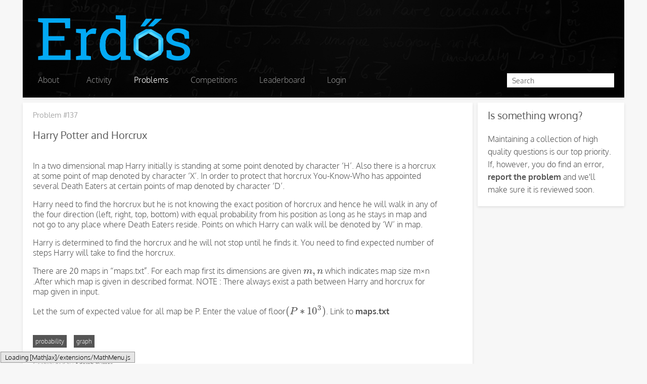

--- FILE ---
content_type: text/html; charset=UTF-8
request_url: https://erdos.sdslabs.co/problems/137
body_size: 2641
content:
<!doctype html>
<html lang="en">
    <!--
        ,---,.
      ,'  .' |             ,---,
    ,---.'   |  __  ,-.  ,---.'|   ,---.
    |   |   .',' ,'/ /|  |   | :  '   ,'\   .--.--.
    :   :  |-,'  | |' |  |   | | /   /   | /  /    '
    :   |  ;/||  |   ,',--.__| |.   ; ,. :|  :  /`./
    |   :   .''  :  / /   ,'   |'   | |: :|  :  ;_
    |   |  |-,|  | ' .   '  /  |'   | .; : \  \    `.
    '   :  ;/|;  : | '   ; |:  ||   :    |  `----.   \
    |   |    \|  , ; |   | '/  ' \   \  /  /  /`--'  /
    |   :   .' ---'  |   :    :|  `----'  '--'.     /
    |   | ,'          \   \  /              `--'---'
    `----'             `----'

    -->
    <head>
        <meta charset="utf-8">
        <meta name="author" content="SDSLabs">
        <meta name="keywords" content="erdos,mathematics,maths,programming,puzzles,problems,yoda,abhshkdz,sdslabs,iit,iitr,roorkee">
        <meta name="description" content="Mathematical problem solving website developed by SDSLabs, IIT Roorkee.">
        <link rel="shortcut icon" href="/app/assets/images/icons/favicon.png">
        <meta name="viewport" content="width=device-width, initial-scale=1">
        <link rel="stylesheet" href="/app/assets/stylesheets/prod/style.8eeb658f.css">
        <script src="/app/assets/javascripts/prod/pre.86e20c11.js"></script>
        <title>Harry Potter and Horcrux · Erdős</title>
        <meta property="og:title" content="Harry Potter and Horcrux · Erdős">
        <meta property="og:site_name" content="Erdős" >
        <meta property="og:image" content="http://https://erdos.sdslabs.co/app/assets/images/icons/erdos.png" >
    </head>
    <body data-domain="https://erdos.sdslabs.co" data-time="1768626654000">
        <div class="card" id="header">
    <div id="banner" class="pure-g">
        <div class="logo pure-u-3-4">
            <a href="/"><img src="/app/assets/images/header/erdos3.png" alt=""></a>
        </div>
    </div>

    <div id="navbar" class="pure-u-1 pure-menu pure-menu-open pure-menu-horizontal">
        <ul>
            <li class="first-nav"><a href="/about">About</a></li>
            <li class="first-nav"><a href="/activity">Activity</a></li>
            <li class="pure-menu-selected"><a href="/problems">Problems</a></li>
            <li ><a href="/competitions">Competitions</a></li>
            <li ><a href="/users">Leaderboard</a></li>
                            <li ><a href="/login">Login</a></li>
                    </ul>
        <div id="search-div">
            <form action="/search">
                <input class="pure-input-1-2" id="search-input" type="text" name="q" placeholder="Search" >
            </form>
        </div>
    </div>
</div>        <div class="content">
        <script type="text/x-mathjax-config">
    MathJax.Hub.Config({
        extensions: ["tex2jax.js"],
        jax: ["input/TeX","output/HTML-CSS"],
        tex2jax: {inlineMath: [["$","$"]]}
    });
</script>
<script src="/app/assets/javascripts/mathjax/MathJax.js"></script>
<script src=
        "https://www.google.com/recaptcha/api.js" async defer>
</script>
<div class="card problem pure-u-3-4">
    <h3><a href="">Problem #137</a></h3>
    <h2>Harry Potter and Horcrux</h2>
    <div class="statement data-markdown" data-text="In a two dimensional map Harry initially is standing at some point denoted by character ‘H’. Also there is a horcrux at some point of map denoted by character ‘X’. In order to protect that horcrux You-Know-Who has appointed several Death Eaters at certain points of map denoted by character ‘D’. 

Harry need to find the horcrux but he is not knowing the exact position of horcrux and hence he will walk in any of the four direction (left, right, top, bottom) with equal probability from his position as long as he stays in map and not go to any place where Death Eaters reside. Points on which Harry can walk will be denoted by ‘W’ in map.

Harry is determined to find the horcrux and he will not stop until he finds it. You need to find expected number of steps Harry will take to find the horcrux.

There are 20 maps in “maps.txt”. For each map first its dimensions are given $m, n$ which indicates  map size m×n .After which map is given in described format.
NOTE : There always exist a path between Harry and horcrux for map given in input. 

Let the sum of expected value for all map be P. Enter the value of floor$(P*10^3)$.
Link to  **[maps.txt](/storage/files/problems/137.txt)**"></div>
    <div class="tags">
                    <a href="/tags/probability"><span class="label">probability</span></a>
                    <a href="/tags/graph"><span class="label">graph</span></a>
            </div>
    <h3 class="problem-meta">Contributed by <a class="creator" href="/users/adkroxx">Adarsh Kumar</a></h3>
         
        <h3 class="problem-meta"><a class="creator" href="/problems/137/solvers">Solved by 4 users</a></h3>
            <h3><a href="/login?redirect=/problems/137">Log in</a> to submit answers.</h3>
            <div class="card-link"><a href="/activity/problems/137">View All Submissions</a></div>
    </div>
<div class="card message pure-u-1-4">
    <h2>Is something wrong? </h2>
    <div class="message-statement">
        Maintaining a collection of high quality questions is our top priority. If, however, you do find an error, <a href="/problems/report/137">report the problem</a> and we'll make sure it is reviewed soon.
    </div>
</div>        </div>
                <script src="/app/assets/javascripts/prod/post.e4d84fa3.js"></script>
    <script defer src="https://static.cloudflareinsights.com/beacon.min.js/vcd15cbe7772f49c399c6a5babf22c1241717689176015" integrity="sha512-ZpsOmlRQV6y907TI0dKBHq9Md29nnaEIPlkf84rnaERnq6zvWvPUqr2ft8M1aS28oN72PdrCzSjY4U6VaAw1EQ==" data-cf-beacon='{"version":"2024.11.0","token":"77c359e2c5f54bccadacc432758c3f35","r":1,"server_timing":{"name":{"cfCacheStatus":true,"cfEdge":true,"cfExtPri":true,"cfL4":true,"cfOrigin":true,"cfSpeedBrain":true},"location_startswith":null}}' crossorigin="anonymous"></script>
</body>
    <script>
        (function(i,s,o,g,r,a,m){i['GoogleAnalyticsObject']=r;i[r]=i[r]||function(){
        (i[r].q=i[r].q||[]).push(arguments)},i[r].l=1*new Date();a=s.createElement(o),
        m=s.getElementsByTagName(o)[0];a.async=1;a.src=g;m.parentNode.insertBefore(a,m)
        })(window,document,'script','//www.google-analytics.com/analytics.js','ga');

        ga('create', 'UA-48724062-1', 'sdslabs.co');
        ga('send', 'pageview');

    </script>
    <!--
     ___________  _____ _           _
    /  ___|  _  \/  ___| |         | |
    \ `--.| | | |\ `--.| |     __ _| |__  ___
     `--. \ | | | `--. \ |    / _` | '_ \/ __|
    /\__/ / |/ / /\__/ / |___| (_| | |_) \__ \
    \____/|___/  \____/\_____/\__,_|_.__/|___/

    -->
</html>

